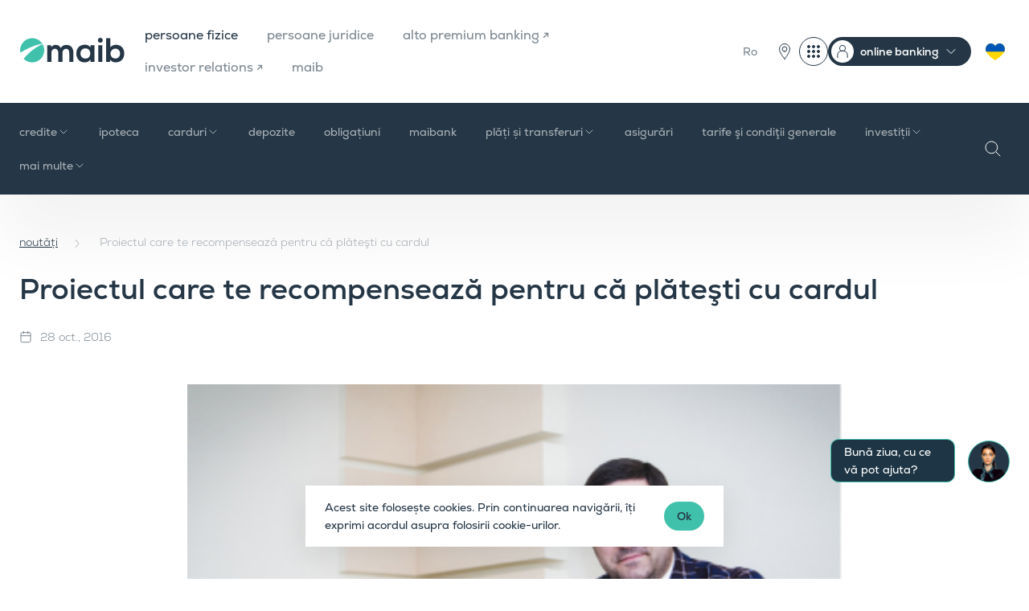

--- FILE ---
content_type: image/svg+xml
request_url: https://www.maib.md/images/logo.svg
body_size: 775
content:
<svg width="156" height="44" viewBox="0 0 156 44" fill="none" xmlns="http://www.w3.org/2000/svg">
<path d="M57.5709 39.7224V26.2941C57.5709 22.9881 55.873 19.987 52.527 19.987C49.231 19.987 47.2835 22.9881 47.2835 26.2941V39.7224H41.1909V14.5954H46.8341L47.2835 17.6473C48.5819 15.1042 51.4284 14.1885 53.7757 14.1885C56.7222 14.1885 59.6685 15.4092 61.0668 18.8681C63.2642 15.3074 66.1108 14.2903 69.3069 14.2903C76.2984 14.2903 79.7442 18.6646 79.7442 26.1924V39.7224H73.6516V26.1924C73.6516 22.8863 72.3031 20.0891 69.0072 20.0891C65.7112 20.0891 63.6637 22.9881 63.6637 26.2941V39.7224H57.5709Z" fill="#253746"/>
<path d="M90.2093 27.0061C90.2093 31.7875 93.4554 34.6356 97.5005 34.6356C107.089 34.6356 107.089 19.4273 97.5005 19.4273C93.4554 19.4273 90.2093 22.2249 90.2093 27.0061ZM104.991 14.5505H110.834V39.7336H105.091L104.792 35.9074C103.393 38.8576 99.548 40.2816 96.8014 40.3327C89.5103 40.3835 84.1167 35.8057 84.1167 27.0061C84.1167 18.3592 89.7599 13.8322 96.9513 13.8832C100.247 13.8832 103.393 15.4599 104.792 17.9522L104.991 14.5505Z" fill="#253746"/>
<path d="M116.408 14.5527V39.7306H122.5V14.5527H116.408ZM123.05 7.29052C123.05 12.1225 115.858 12.1225 115.858 7.29052C115.858 2.4585 123.05 2.4585 123.05 7.29052Z" fill="#253746"/>
<path d="M134.547 27.1606C134.547 31.6875 137.843 34.5358 141.688 34.5358C145.583 34.5358 148.68 31.5349 148.68 27.1606C148.68 22.6337 145.583 19.836 141.688 19.836C137.843 19.836 134.547 22.7863 134.547 27.1606ZM134.147 4.14404V18.0559C135.596 15.4617 139.641 14.0377 142.238 14.0377C149.429 14.0377 154.772 18.5136 154.772 27.1606C154.772 35.4006 149.329 40.2837 142.088 40.2837C139.091 40.2837 136.045 39.2664 134.147 36.2653L133.748 39.7241H128.055V4.14404H134.147Z" fill="#253746"/>
<path d="M33.9246 12.4145C30.7605 7.42813 25.2586 4.125 18.9956 4.125H18.9949C9.18223 4.125 1.22754 12.227 1.22754 22.2214V22.2221C1.22754 23.4723 1.35193 24.6928 1.58895 25.8715C16.7145 16.1595 28.8393 13.2559 33.9246 12.4145Z" fill="#40C1AC"/>
<path d="M34.2887 13.0044C19.3244 19.5958 9.51338 30.9623 6.38379 34.9598C9.60266 38.2627 14.0629 40.3093 18.9934 40.3093H18.994C28.8065 40.3093 36.7616 32.2071 36.7616 22.2129V22.2122C36.7616 18.8491 35.8577 15.7024 34.2887 13.0044Z" fill="#40C1AC"/>
</svg>
